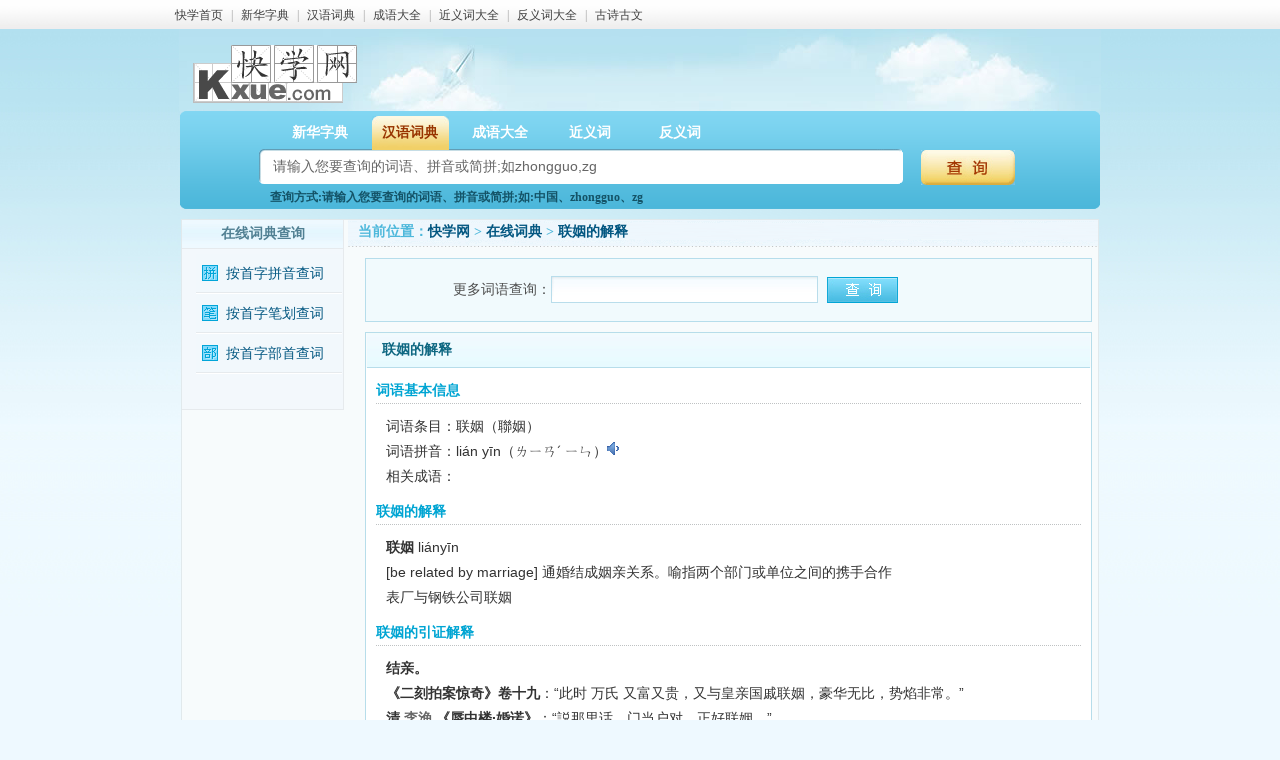

--- FILE ---
content_type: text/html; charset=gb2312
request_url: http://cidian.kxue.com/ci/lianyin9.html
body_size: 3432
content:
<!DOCTYPE html PUBLIC "-//W3C//DTD XHTML 1.0 Transitional//EN" "http://www.w3.org/TR/xhtml1/DTD/xhtml1-transitional.dtd">
<html xmlns="http://www.w3.org/1999/xhtml">
<head>
<meta http-equiv="Content-Type" content="text/html; charset=gbk" />
<title>联姻的解释_在线词典_快学网</title>
<meta name="keywords" content="联姻的解释,词语查询"/>
<meta http-equiv="description" content="词语查询联姻的解释、意思" />
<meta name="mobile-agent" content="format=[wml|xhtml|html5]; url=http://cidian.kxue.com/m/ci/lianyin9.html" />
<link rel="alternate" media="only screen and(max-width: 640px)" href="http://cidian.kxue.com/m/ci/lianyin9.html" />
<link rel="stylesheet" type="text/css" href="http://www.kxue.com/css/all.css">
<script type="text/javascript" src="http://www.kxue.com/js/zidian.js"></script>
</head>
<body>
<!--
<script async src="https://pagead2.googlesyndication.com/pagead/js/adsbygoogle.js?client=ca-pub-2803462541247190" crossorigin="anonymous"></script>
-->
<div align="center">
<div class="top"><div class="left">
<a href="https://www.kxue.com/" target="_self">快学首页</a> | 
<a href="https://zidian.kxue.com/" target="_self">新华字典</a> | 
<a href="https://cidian.kxue.com/" target="_self">汉语词典</a> | 
<a href="https://chengyu.kxue.com/" target="_self">成语大全</a> | 
<a href="https://jyc.kxue.com/" target="_self">近义词大全</a> | 
<a href="https://fyc.kxue.com/" target="_self">反义词大全</a>  | 
<a href="https://www.kxue.com/gushi/" target="_self">古诗古文</a> 
</div></div>
<!--top over-->
<div class="banner txtl">
	<span class="logo left"><a href="https://www.kxue.com/"><img src="http://www.kxue.com/images/logo.gif" alt="快学网" title="快学网-快乐学习好帮手!" /></a></span>
	<div class="top_ad_html"></div>
</div>
<!--search:start-->
<div class="check">
  <div class="checkl left"></div>
	<div class="checkc left">
		<div class="select">
		 <ul>
			 <li class="on" id="menunew_1" onclick="changeMenu(1)"><a>新华字典</a></li>
			 <li id="menunew_2" onclick="changeMenu(2)"><a>汉语词典</a></li>
			 <li id="menunew_3" onclick="changeMenu(3)"><a>成语大全</a></li>
			 <li id="menunew_4" onclick="changeMenu(4)"><a>近义词</a></li>
			 <li id="menunew_5" onclick="changeMenu(5)"><a>反义词</a></li>
		 </ul>	
		</div>
		<div class="check_count" id="searchform1">
			<form  name="form1" id="form1" method="GET" action="https://zidian.kxue.com/plus/search.php" onsubmit="return common_search();" target="_self">
			<input type="hidden" id="searchchannel" name="searchchannel" value="1" />
			<input type="hidden" name="type" value="view" />
			<div id="contxin_1"><div  class="checkbo"><input id="title" name="title" type="text" value="" onclick="if(this.value==curtips){this.value='';}" onblur="if(this.value=='') {this.value=curtips;}"   onfocus="if(this.value==curtips){this.value='';}" size="100" maxlength="40" class="sel" /></div></div>
			<div  class="imgboutton"><input type="image" src="http://www.kxue.com/images/bgbutton.jpg"/></div>  
			<div class="searchtype" id="searchtype_1"></div>
			
			</form>	  
		</div>
	</div>
	<div class="checkr right"></div>
	<div class="clear"></div>
</div>
<!--end:search-->
<!--
<div align="center" style="margin-top:5px;">
<script type="text/javascript" src="http://jsa1.kxue.com/podavmdcuj.js"></script>
</div>
-->
<script type="text/javascript">changeMenu(2);</script>
<div style="height:0px;width:0px;z-index:9;position:absolute;"><script type="text/javascript">swfobj('asound','/pinyin/sound.swf',0,0);</script></div>
<div class="listmain">
	<div class="listleft left">
		<div class="listtop"><strong>在线词典查询</strong></div>
		<div class="listlbottom">
		<ul>
			<li id="menu_pinyin"><a href="/pinyin.html">按首字拼音查词</a></li>
			<li id="menu_bihua"><a href="/bihua.html">按首字笔划查词</a></li>
			<li id="menu_bushou"><a href="/bushou.html">按首字部首查词</a></li>
		</ul>
		</div>
	</div>
	<div class="listright right">
		<div class="listritop"><h1>当前位置：<a href="http://www.kxue.com/">快学网</a> > <a href="/">在线词典</a> > <a href="lianyin9.html">联姻的解释</a></h1></div>
		<div id="urlshow"></div>
		<div id="aff">
		  <ul>
			<table width="74%" border="0" cellspacing="0" cellpadding="0">
			<form id="quicksearch" onsubmit="return quicksearch()">
			<tr>
			<td width="170" height="50" align="right" valign="middle" class="webadd">更多词语查询：</td>
			<td valign="middle"><input name="searchtitle" id="searchtitle" type="text"  class="clchinput" cookie="true"  value=""/></td>
			<td width="88" valign="middle"><input type="image" src="http://www.kxue.com/images/checkone.jpg" /></td>
			</tr>
			</form>
			</table>
		  </ul>
		</div>
		<!--基本解析:start-->
		<div class="all">
			<div class="all_title">联姻的解释</div>
			<div class="content">
				<div class="jsitem">
					<div class="title"><b>词语基本信息</b></div>
					<div class="content">
					<li>词语条目：联姻（聯姻）</li>
					<li>词语拼音：lián yīn（ㄌㄧㄢˊ ㄧㄣ）<a class="icon_sound" onclick="asplay('lian2 yin1')" title="点击播放"></a></li>
					<li>相关成语：</li>
					</div>
				</div>
				<div class="jsitem"><div class="title"><b>联姻的解释</b></div><div class="content"><p class="line"><strong class="ci">联姻</strong> <span class="pinyin">li&aacute;nyīn</span></p>
<p class="line"><span class="english">[be related by marriage]</span> 通婚结成姻亲关系。喻指两个部门或单位之间的携手合作</p>
<p class="line">表厂与钢铁公司联姻</p></div></div>
				<div class="jsitem"><div class="title"><b>联姻的引证解释</b></div><div class="content"><ul class="yz-all">
<li><strong>结亲。</strong><br />
<p><b>《二刻拍案惊奇》卷十九</b>：“此时 万氏 又富又贵，又与皇亲国戚联姻，豪华无比，势焰非常。”</p>
<p><b>清  <a href='http://www.kxue.com/gushi/shiren/liyu511614.html' target='_blank'><u>李渔</u></a> 《蜃中楼·婚诺》</b>：“説那里话，门当户对，正好联姻。”</p>
<p><b>老舍 《四世同堂》三十</b>：“他警告自己这回不要再嫉妒了，没看见官与官永远应当拜盟兄弟与联姻吗？”。”</p></li>
</ul></div></div>
				<div class="jsitem">
					<div class="title"><b>相关词语</b></div>
					<div class="content">
						<ul class="relatelist">

						</ul>
					</div>
				</div>
			</div>	  	
		</div>
		<!--基本解析:end-->
	</div>
	<div class="clear"></div>
</div>
<div id="index_ad" align="center"></div>
<!--最近查询:start-->
<div class="showweb" id="showweb_1">
	<a style="color:#AD3B00; cursor: default; text-decoration:none">&nbsp;最近查询：</a> 
</div>
<!--最近查询:end-->
<!--版权信息:start-->
<div class="copyright">
	<div class="copyrightl left"></div>
	<div class="copyrightc left">
		<div class="copyright_left"><img src="http://www.kxue.com/images/logo2.gif" /></div>
		<div class="copyright_right">
		<ul>
			<li>CopyRight 2009-2012, www.kxue.com, Inc. All Rights Reserved&nbsp;<a href="https://beian.miit.gov.cn/">粤ICP备10088546号</a>.</li>
			<li>免责声明：本网站部分内容来自书籍或网络,版权归原作者所有; 如有侵权,请告知我们将删除。</li>
			<li><img src="http://www.kxue.com/images/email.gif" border="1" /> <a target="_blank" href="http://www.beian.gov.cn/portal/registerSystemInfo?recordcode=44010602004945" ><img src="https://www.beian.gov.cn/img/ghs.png"/>粤公网安备 44010602004945</a></li>
		</ul>
		</div>
	</div>
	<div class="copyrightr right"></div>
</div>
<!--版权信息:end-->
</div>
<script charset="gbk" src="http://zidian.kxue.com/js/suggest.js"></script>


<div style="display:none">
<script>
var _hmt = _hmt || [];
(function() {
  var hm = document.createElement("script");
  hm.src = "//hm.baidu.com/hm.js?a852cf951acb5ab555bcf768173f1bfc";
  var s = document.getElementsByTagName("script")[0]; 
  s.parentNode.insertBefore(hm, s);
})();
</script>
</div>
</body>
</html>

--- FILE ---
content_type: text/css
request_url: http://www.kxue.com/css/all.css
body_size: 4333
content:
*{margin:0px;padding:0px;}
body{font-family:'宋体';text-align:center;margin:0 auto;padding:0;font-size:12px;background:url(../images/bg.jpg) #EEF9FF 0 0px repeat-x;}
img{border:none;}
ul,li,ol{list-style-type:none;}
table,td{font-size:12px;}
input,select,form,button{font-size:12px;vertical-align:middle;outline: none;}
.txtl{text-align:left;}
.txtr{text-align:right;}
.txtc{text-align:center
}
a{text-decoration:none;}
a:link,a:visited{color:#666666;}
a:hover{color:#FF6600;text-decoration:underline;}
a:active{color:#CC3300;} 
.left{float:left;}
.right{float:right;}
.clear{clear:both;}
/*TOP CSS*/
.topcheck a:link{color:#FFFFFF}
.topcheck a:visited{color:#FFFFFF}
.topcheck a:hover{color:#FFFFFF}
.classcheck td img{cursor:pointer}
.top{height:21px;color:#A0A0A0;padding-top:5px;line-height:20px;width:955px;padding-left:15px;overflow:hidden;}
.imgbutton img{margin-right:15px;}
.banner{background:url(../images/banner.jpg);width:921px;padding-left:1px;height:82px;margin-top:3px;}
.logo{width:178px;padding-top:15px;padding-left:8px;height:53px;cursor:pointer;}   
.top a{padding: 0 5px 0 5px;}
.top a:link{color:#404040;}
.top a:visited{color:#404040;}
.top a:hover{color:#FF0000;}
/*check css*/
.check{width:920px;}
.checkl{background:url(../images/checkleft.png);width:10px;height:98px;font-size:1px;}
.checkr{background:url(../images/checkright.png);width:67px;height:98px;}
.checkc {background:url(../images/checkcen.png) repeat-x;height:93px;width:803px;color:#FFFFFF;font-size:14px;font-weight:bold;color:#FFFFFF;padding-top:5px;padding-left:40px;}
.checkc  li{float:left;text-align:center;line-height:33px;cursor:pointer;}
.searchtype {color:#145367; font-size:12px;padding-top:4px;padding-left:40px;text-align:left;}
.searchtype label{margin-right:5px; color:#fff; font-size:12px;}
.clchinput{line-height:22px;padding-left:5px;}
.select{height:34px;overflow:hidden;padding-left:45px;}
.select li{width:90px;height:34px;font-weight:700;position:relative;color:#fff;}
.select li a {font-weight:700;color:#fff;display:block;text-decoration:none;}
.select li.on a {color:#983400;}
.select li.on{background:url(../images/down.jpg) center no-repeat;z-index:1000;color:#983400;}  
.down a:link{color:#993400;}
.down a:visited{color:#993400;}
.down a:hover{color:#993400;}
.checkbo input{float:left;margin-left:15px;border:0px;}
.checkbo img{float:left;margin-left:15px;}
.sel{border:0px;height:30px;line-height:28px;width:620px;margin-top:3px;font-size:14px;color:#666;font-family:Arial, Helvetica, sans-serif;} 
/*js*/
#contxin_1,#contxin_2,#contxin_3,#contxin_4,#contxin_5,#contxin_6,#contxin_7,#contxin_8{float:left;position:relative;top:-1px;margin-left:28px!important;margin-left:14px;}
/*.currentmenu,.menu_index{float:left;text-align:center;line-height:28px;}*/
.showweb{background:#F2FAFD;padding-top:4px;border:#bee3f0 solid 1px;width:916px;margin-top:8px;line-height:19px;overflow:hidden;font-family:Arial, Helvetica, sans-serif;text-align:left}
.showweb a{padding-left:6px;}
.showweb a:link{color:#4f4f4f;}
.showweb a:visited{color:#4f4f4f;}
/*classcheck*/
.classcheck{width:918px;margin-top:8px;}
.clcheck{width:454px;}
.topcheck{background:url(../images/topgo.gif);width:454px;height:33px;font-size:14px;color:#FFFFFF;line-height:32px;}
.inputcheck{border:1px solid #E0EAEC;width:452px;border-top:none;background:#F7FBFC;height:53px;font-weight:bold;}
.webadd{color:#4E4E4E;font-size:14px;font-weight:100;}
.clchinput{border:1px solid #B9DDEB;background:url(../images/checkbgone.jpg);width:260px;height:25px;font-size:14px;font-family:Arial, Helvetica, sans-serif;color:#666666;}
/*copyright*/
.copyright{width: 920px;margin-top: 14px;}
.copyrightl{background: url(../images/copyl.jpg) no-repeat;width: 7px;height: 91px;font-size: 1px;}
.copyrightr{background: url(../images/copyr.jpg) no-repeat;width: 7px;height: 91px;font-size: 1px;}
.copyrightc{background: url(../images/copyc.jpg);width: 906px;height: 91px;overflow: hidden;}
.copyright_left {float:left;width:200px;text-align:center;padding-top:26px;}		 		   
.copyright_right {float:left;font-family:Arial, Helvetica, sans-serif;color:#5A5E5D;text-align:left;margin-left:10px;width:600px;line-height:21px;padding-top:15px;}
.checkbo{background:url(../images/checkbo.gif) no-repeat;width:645px;height:35px;overflow:hidden;clear:both;}
.topimgbutton{width:95px;float:left;}
/*---help-----*/
.bz_bal {font-family: "宋体";font-size: 14px;color: #333333;margin-bottom: 14px;font-weight: bold;}
.fuzhi ul li {font-size: 12px;font-family: "宋体";color: #444;line-height: 23px;margin-top: 5px;}
.fuzhi ul li img {margin-top: 10px;margin-bottom: 10px;}
.an_re {color: #CF0709;}
.jing_key img {margin-left: 115px;}
.showweb_link{background:#F2FAFD;padding-top:4px;padding-bottom:5px;border:#bee3f0 solid 1px;width:916px;margin-top:8px;line-height:21px;overflow:hidden;font-family:Arial, Helvetica, sans-serif;text-align:left
}
.showweb_link a{padding-left:6px;}
.showweb_link a:link{color:#4f4f4f;}
.showweb_link a:visited{color:#4f4f4f;}
/* CSS Document */
.all{border:1px solid #B7DDEA;width:725px;margin-top:10px;margin-left:10px!important;color:#333;margin-left:5px;overflow: hidden;}
.all_midu{border:1px solid #B7DDEA;border-bottom:none;width:725px;margin-top:10px;margin-left:10px!important;color:#333;margin-left:5px;} 
.all_title{background:url(../images/all_titlebg.jpg) repeat-x;border-bottom:1px solid #B7DDEA;height:34px;width:708px;font-size:14px;line-height:34px;text-align:left;padding-left:15px;overflow: hidden;font-weight:bold;color:#0F6882;}
.all_title h1{font-size:16px;}
.allred{color:#D52B08;font-weight:bold}
.all_pic{width:180px;height:130px;color:#333;padding:0px;padding-top:10px;margin-left:auto;margin-right:auto;text-align:center;}
.all_pic span {margin:0 auto;width:100px;height:100px;font-size:90px;font-family:'楷体', '隶书', '宋体';text-align:center;background-image: url('../images/bg_100.gif');overflow:hidden;vertical-align:middle;line-height:100px;display:block;}
.allright{width:545px;}
.allright td{padding-left:5px;padding-right:5px;}
.leti{background:#EDFBFE;color:#05698B;border:1px solid #B7DDEA;border-top:none;}
.leti2{background:#EDFBFE;color:#05698B;border:1px solid #B7DDEA;border-top:none;border-bottom:none;}
.leti-right{background:#FFF;color:#333;border-bottom:1px solid #B7DDEA;border-top:none;font-size:14px;text-align:left;line-height:180%;}
.leti2-right{background:#FFF;color:#05698B;border-top:none;border-bottom:none;font-size:18px;}
.all_bg{background:url(../images/greenl.jpg) no-repeat;width:92px;height:24px;}
.all_bg td{padding:0px;margin:0px;}
.bdr{border:1px solid #DFE6DF;background:#EEF0ED;width:82px;height:3px;overflow:hidden;font-size:0px;}
.allbdr{color:#0F9802;}
.listmain{border:1px #E1E9EC solid;background:#F7FBFC;width:916px;margin-top:10px;padding-bottom:8px;}
.listtop{background: url(../images/subnavleft.jpg) repeat-x;width:161px;font-size:14px;border-bottom:1px solid #E6EAED;color:#518093;height:28px;line-height:28px;} 
.listleft {border:1px solid #E6EAED;border-top:none;border-left:none;}    
.listlbottom{background:#F3F8FC;}
.listlbottom ul{padding-top:5px;padding-left:12px;padding-bottom:35px;margin:0px;padding-right:0px;}	  
.listlbottom li{background:url(../images/repx.png) repeat-x;width:146px;height:40px;color:#356373;text-align:left;padding-left:0px;font-size:14px;cursor:pointer;line-height:40px;position: relative;overflow:hidden;}
.listlbottom li.on{background-image:none;background-color:#ffffff;font-weight:bold;border-bottom: 1px solid #E6EAED;border-left: 1px solid #E6EAED;color: #333;border-top: 1px solid #E6EAED;left:2px;}
.listlbottom li a {padding-left:30px;background:url(../images/sprite.png) 5px 8px no-repeat;display:block;color:#035781;}
/*.listlbottom li a:link{color:#035781;}
.listlbottom li a:visited{color:#035781;}
.listlbottom li a:hover{color:#ff0000;}
.listlbottom li a:active{color:#ff0000;}*/
.menu li a{color:#035781;font-weight:bold;};
.help li {height:30px; line-height:30px;background-position:0px -10px;}
.help li a{padding-left:16px;background:url(../images/sprite.png) 0px 2px no-repeat;display:block;}

#subnavli a:link{color:#222}
#subnavli a:hover{color:#222}
#subnavli a:visited{color:#222}
#menu_index a{background-position:5px -37px;}
#menu_ciyu a{background-position:5px -67px;}
#menu_jieshi a{background-position:5px -97px;}
#menu_shurufa a{background-position:5px -127px;}
#menu_swjz a{background-position:5px -157px;}
#menu_kangxi a{background-position:5px -187px;}
#menu_ziyuan a{background-position:5px -217px;}
#menu_shuxie a{background-position:5px -247px;}
#menu_pinyin a{background-position:5px -277px;}
#menu_bushou a{background-position:5px -307px;}
#menu_bihua a{background-position:5px -337px;}
#menu_jielong a{background-position:5px -367px;}
#menu_gushi a{background-position:5px -397px;}
#menu_miyu a{background-position:5px -427px;}
#menu_xiehouyu a{background-position:5px -457px;}
#menu_jinyici a{background-position:5px -487px;}
#menu_fanyici a{background-position:5px -517px;}
.listritop{background: url(../images/subnavt.gif) repeat-x ;height:30px;width:740px;line-height:30px;text-align:left;padding-left:10px;color:#4EB8DB;font-size:14px;position:relative;top:-3px;font-weight:bold;}
.listritop h1{font-size:14px;font-weight:bold;color:#4EB8DB;line-height:30px;}						
.listritop h1 a{color:#035781;}
#aff{clear:both;margin-left:11px!important;margin-left:6px;background:#f1fafd;border:1px solid #b6ddeb;width:710px;margin-top:8px;padding:6px 0 6px 15px;line-height:22px;color:#666666;text-align:center;} 	
/*copy address over*/
.content{font-family:'宋体', Arial, Helvetica, sans-serif;text-align:left;padding:10px;font-size:14px;line-height:180%;background: #fff;}
.content .relatelist li{width:32%;float:left;margin-left:3px;overflow:hidden;text-indent:12px;background:url(../images/sprite.png) 0px -3px no-repeat;}
.content pre{border:1px solid #E6EAED;background:#F7FBFC;width:95%;clear:both;padding:5px;font-size:13px;text-indent:2em; margin:5px auto; color:#0F6882; word-wrap: break-word; word-break: normal; }
/*.content .relatelist li a{display:block;}*/	  
.zilist .lititle{background: #EDFBFE;color:#05698B;border: 1px solid #B7DDEA;width:33%;margin:0px;height:24px;float:left;}
.zilist .lititle .bh{width:15%;height:24px;display:block;float:left;text-align:center;border-right:1px solid #B7DDEA;}
.zilist .lititle .hz{width:15%;height:24px;display:block;float:left;text-align:center;border-right:1px solid #B7DDEA;}
.zilist .lititle .py{width:65%;height:24px;display:block;float:left;}
.zilist .licontent{background: #fff;color:#05698B;border: 1px solid #B7DDEA;border-top: none;width:33%;margin:0px;height:30px;float:left;}
.zilist .licontent .bh{width:15%;height:30px;display:block;float:left;background: #EDFBFE;text-align:center;border-right:1px solid #B7DDEA;line-height:30px;}
.zilist .licontent .hz{width:15%;height:30px;display:block;float:left;text-align:center;border-right:1px solid #B7DDEA;background: #fff;line-height:30px;font-size:14px;}
.zilist .licontent .hz a{font-size:20px;font-weight:normal;color:#333;}
.zilist .licontent .hz a img{margin-top:4px;}
.zilist .licontent .py{width:65%;height:30px;display:block;float:left;background: #fff;padding-left:5px;line-height:30px;overflow:hidden;font-size:14px;}

.cylist .licontent{background: #fff;color:#05698B;border-bottom: 1px solid #B7DDEA;border-top: none;width:100%;margin:0px;height:30px;float:left;}
.cylist .licontent .hz{height:30px;display:block;float:left;text-align:left;background: #fff;line-height:30px;font-size:14px;margin:auto 15px;}
.cylist .licontent .js{height:30px;display:block;float:left;text-align:left;background: #fff;line-height:30px;font-size:12px;color:#666;}
.cylist .licontent .hz a{font-size:16px;font-weight:normal;color:#035781;}
.cylist .licontent .hz a img{margin-top:4px;}


.jyclist {padding-left:0px;}
.jyclist .licontent{background: #fff;color:#05698B;border-bottom: 1px solid #B7DDEA;border-top: none;width:48%;margin:0px;height:30px;float:left;margin-left:12px;border-left:1px solid #ccc;overflow:hidden;}
.jyclist .licontent .hz{height:30px;text-align:left;background: #fff;line-height:30px;font-size:14px;margin:auto 10px;float:left;width:85%;}
.jyclist .licontent .js{height:30px;text-align:left;background: #fff;line-height:30px;font-size:12px;color:#666;margin-left:10px;}
.jyclist .licontent .hz a{font-size:16px;font-weight:normal;color:#035781;}
.jyclist .licontent .right a{font-size:12px;font-weight:normal;color:#035781;line-height:30px;}

.zilist2 .lititle{background: #EDFBFE;color:#05698B;border: 1px solid #B7DDEA;width:24%;margin:0px;height:24px;float:left;}
.zilist2 .lititle .bh{width:20%;height:24px;display:block;float:left;text-align:center;border-right:1px solid #B7DDEA;}
.zilist2 .lititle .hz{width:20%;height:24px;display:block;float:left;text-align:center;border-right:1px solid #B7DDEA;}
.zilist2 .lititle .py{width:50%;height:24px;display:block;float:left;}
.zilist2 .licontent{background: #fff;color:#05698B;border: 1px solid #B7DDEA;border-top: none;width:24%;margin:0px;height:30px;float:left;}
.zilist2 .licontent .bh{width:20%;height:30px;display:block;float:left;background: #fff;text-align:center;border-right:1px solid #B7DDEA;}
.zilist2 .licontent .hz{width:20%;height:30px;display:block;float:left;text-align:center;border-right:1px solid #B7DDEA;background: #EDFBFE;}
.zilist2 .licontent .hz a{font-size:20px;font-weight:normal;}
.zilist2 .licontent .py{width:50%;height:30px;display:block;float:left;background: #fff;padding-left:5px;overflow:hidden;}	  
.ciyulist .lititle{background: #EDFBFE;color:#05698B;border: 1px solid #B7DDEA;width:24%;margin:0px;height:24px;float:left;}
.ciyulist .lititle .py{width:30%;height:24px;display:block;float:left;text-align:center;border-right:1px solid #B7DDEA;}
.ciyulist .lititle .cy{width:50%;height:24px;display:block;float:left;overflow:hidden;}
.ciyulist .licontent{background: #fff;color:#05698B;border: 1px solid #B7DDEA;border-top: none;width:24%;margin:0px;height:30px;float:left;}
.ciyulist .licontent .py{width:30%;height:30px;display:block;float:left;text-align:center;border-right:1px solid #B7DDEA;background: #EDFBFE;}
.ciyulist .licontent .cy a{font-size:20px;font-weight:normal;}
.ciyulist .licontent .cy{width:60%;height:30px;display:block;float:left;background: #fff;padding-left:5px;overflow:hidden;line-height:30px;}	
.icon_sound {background-image:url(../images/sound.png);background-repeat:no-repeat;width:15px;height:14px;display:inline-block;cursor:pointer;}
.icon_sound:hover{background-position:-24px 0px}
/*page*/
.pagelist{padding:12px 0px 12px 16px;width:100%;clear:both;overflow:hidden;}
.pagelist li{float:left;font-family:Tahoma;line-height:17px;margin-right:6px;border:1px solid #E9E9E9;}
.pagelist li a{float:left;padding:2px 4px 2px;color:#555;display:block;}
.pagelist li a:hover{color:#690;text-decoration:none;padding:2px 4px 2px;}
.pagelist li.thisclass,
.pagelist li.thisclass a,.pagebox ul li.thisclass a:hover{background-color:#F8F8F8;/*padding:2px 4px 2px;*/
font-weight:bold;}
.pagelist .pageinfo{line-height:21px;padding:12px 10px 12px 16px;color:#999;}
.pagelist .pageinfo strong{color:#555;font-weight:normal;margin:0px 2px;}
.jsitem {}
.jsitem .title {border-bottom:1px dotted #BFC2C3;font-size:14px;font-weight:bold;color:#00A5D3;}
.ziyuan li{width:100px;float:left;overflow:hidden;border:1px solid #ccc;margin:5px;text-align:center;}
.ziyuan li img{width:100px;text-align:center;}
.ziyuan li b{width:100px;text-align:center;font-weight:normal;}

.switch {overflow:visible;}
.switch ul li{width:100px; height:28px; border: 1px solid #B7DDEA;border-bottom: none;margin-top: 6px; text-align:center; float:left;position: relative;margin-left:2px; line-height:28px;font-weight: normal;cursor:pointer;}
.switch ul li.on{margin-top: 5px;background:url(../images/ale_bq.jpg) repeat-x;top:1px;font-weight: bold;}
.switch ul li a{color:#0F6882;}
.span300 {margin:0 auto;width:300px;height:300px;font-size:300px;font-family:'楷体', '隶书', '宋体';text-align:center;background-image: url('../images/bg_300.gif');overflow:hidden;vertical-align:middle;line-height:300px;display:block;}
/*letter*/
.letter {width:725px;margin-top:10px;margin-left:10px!important;color:#333;margin-left:5px;}

.letter .index {width:100%;clear:both;}
.letter .index li{float:left;margin-left:4px;width:20px; height:20px;border:1px solid #02A5D8;border-bottom:none; background:#f1fafd;}
.letter .index a{ display:block;font-size:16px;line-height:20px; color:#02A5D8;font-family:Arial, Helvetica, sans-serif;font-weight:bold;}
.letter .letters {clear:both;text-align:left;border:1px solid #80D9FB; background:#F1FAFD;}
.letter .letters a{font-size:16px;line-height:20px; width:50px; display:inline-block;margin:2px;text-align:center; color:#035781;font-family:Arial, Helvetica, sans-serif;}


--- FILE ---
content_type: application/javascript; charset=gb2312
request_url: http://zidian.kxue.com/js/suggest.js
body_size: 8047
content:
document.write('<style></style>');
(function() {
    var A = window.baidu || {
        version: "1-1-0"
    };
    A.object = A.object || {};
    A.object.extend = function(B, D) {
        for (var C in D) {
            if (D.hasOwnProperty(C)) {
                B[C] = D[C]
            }
        }
    };
    A.extend = A.object.extend;
    A.dom = A.dom || {};
    A.dom.g = function(B) {
        if ("string" == typeof B || B instanceof String) {
            return document.getElementById(B)
        } else {
            if (B && (B.nodeName && (B.nodeType == 1 || B.nodeType == 9))) {
                return B
            }
        }
        return null
    };
    A.g = A.G = A.dom.g;
    A.dom.getDocument = function(B) {
        B = A.dom.g(B);
        return B.nodeType == 9 ? B: B.ownerDocument || B.document
    };
    A.dom._styleFixer = A.dom._styleFixer || {};
    A.dom._styleFilter = A.dom._styleFilter || [];
    A.dom._styleFilter.filter = function(C, G, E) {
        for (var B = 0,
        D = A.dom._styleFilter,
        F; F = D[B]; B++) {
            if (F = F[E]) {
                G = F(C, G)
            }
        }
        return G
    };
    A.string = A.string || {};
    A.string.toCamelCase = function(B) {
        return String(B).replace(/[-_]\D/g,
        function(C) {
            return C.charAt(1).toUpperCase()
        })
    };
    A.dom.getStyle = function(F, G) {
        var D = A.dom;
        F = D.g(F);
        G = A.string.toCamelCase(G);
        var B = F.style[G];
        if (B) {
            return B
        }
        var C = D._styleFixer[G],
        E = F.currentStyle || (A.browser.ie ? F.style: getComputedStyle(F, null));
        B = "object" == typeof C && C.get ? C.get(F, E) : E[C || G];
        if (C = D._styleFilter) {
            B = C.filter(G, B, "get")
        }
        return B
    };
    A.getStyle = A.dom.getStyle;
    A.browser = A.browser || {};
    if (/msie (\d+\.\d)/i.test(navigator.userAgent)) {
        A.ie = A.browser.ie = parseFloat(RegExp.$1)
    }
    if (/opera\/(\d+\.\d)/i.test(navigator.userAgent)) {
        A.browser.opera = parseFloat(RegExp.$1)
    }
    A.browser.isWebkit = /webkit/i.test(navigator.userAgent);
    A.browser.isGecko = /gecko/i.test(navigator.userAgent) && !/like gecko/i.test(navigator.userAgent);
    A.browser.isStrict = document.compatMode == "CSS1Compat";
    A.dom.getPosition = function(D) {
        var B = A.dom.getDocument(D),
        E = A.browser;
        D = A.dom.g(D);
        var I = E.isGecko > 0 && (B.getBoxObjectFor && (A.dom.getStyle(D, "position") == "absolute" && (D.style.top === "" || D.style.left === ""))),
        J = {
            left: 0,
            top: 0
        },
        H = E.ie && !E.isStrict ? B.body: B.documentElement;
        if (D == H) {
            return J
        }
        var C = null,
        F;
        if (D.getBoundingClientRect) {
            F = D.getBoundingClientRect();
            J.left = Math.floor(F.left) + Math.max(B.documentElement.scrollLeft, B.body.scrollLeft);
            J.top = Math.floor(F.top) + Math.max(B.documentElement.scrollTop, B.body.scrollTop);
            J.left -= B.documentElement.clientLeft;
            J.top -= B.documentElement.clientTop;
            if (E.ie && !E.isStrict) {
                J.left -= 2;
                J.top -= 2
            }
        } else {
            if (B.getBoxObjectFor && !I) {
                F = B.getBoxObjectFor(D);
                var G = B.getBoxObjectFor(H);
                J.left = F.screenX - G.screenX;
                J.top = F.screenY - G.screenY
            } else {
                C = D;
                do {
                    J.left += C.offsetLeft;
                    J.top += C.offsetTop;
                    if (E.isWebkit > 0 && A.dom.getStyle(C, "position") == "fixed") {
                        J.left += B.body.scrollLeft;
                        J.top += B.body.scrollTop;
                        break
                    }
                    C = C.offsetParent
                } while ( C && C != D );
                if (E.opera > 0 || E.isWebkit > 0 && A.dom.getStyle(D, "position") == "absolute") {
                    J.top -= B.body.offsetTop
                }
                C = D.offsetParent;
                while (C && C != B.body) {
                    J.left -= C.scrollLeft;
                    if (!b.opera || C.tagName != "TR") {
                        J.top -= C.scrollTop
                    }
                    C = C.offsetParent
                }
            }
        }
        return J
    };
    A.event = A.event || {};
    A.event._unload = function() {
        var C = A.event._listeners,
        B = C.length,
        D = !(!window.removeEventListener),
        E,
        F;
        while (B--) {
            E = C[B];
            F = E[0];
            if (F.removeEventListener) {
                F.removeEventListener(E[1], E[3], false)
            } else {
                if (F.detachEvent) {
                    F.detachEvent("on" + E[1], E[3])
                }
            }
        }
        if (D) {
            window.removeEventListener("unload", A.event._unload, false)
        } else {
            window.detachEvent("onunload", A.event._unload)
        }
    };
    if (window.attachEvent) {
        window.attachEvent("onunload", A.event._unload)
    } else {
        window.addEventListener("unload", A.event._unload, false)
    }
    A.event._listeners = A.event._listeners || [];
    A.event.on = function(F, B, E) {
        B = B.replace(/^on/i, "");
        if ("string" == typeof F) {
            F = A.dom.g(F)
        }
        var C = function(G) {
            E.call(F, G)
        },
        D = A.event._listeners;
        D[D.length] = [F, B, E, C];
        if (F.attachEvent) {
            F.attachEvent("on" + B, C)
        } else {
            if (F.addEventListener) {
                F.addEventListener(B, C, false)
            }
        }
        return F
    };
    A.on = A.event.on;
    A.event.preventDefault = function(B) {
        if (B.preventDefault) {
            B.preventDefault()
        } else {
            B.returnValue = false
        }
    };
    A.ui = A.ui || {};
    A.suggestion = A.ui.suggestion = A.ui.suggestion || {}; (function() {
        var B = {},
        C = function(E) {
            var D = {};
            E.listen = function(F, H) {
                D[F] = D[F] || [];
                var G = 0;
                while (G < D[F].length && D[F][G] != H) {
                    G++
                }
                if (G == D[F].length) {
                    D[F].push(H)
                }
                return E
            };
            E.call = function(G) {
                if (D[G]) {
                    for (var F = 0; F < D[G].length; F++) {
                        D[G][F].apply(this, Array.prototype.slice.call(arguments, 1))
                    }
                }
                return E
            }
        };
        B.extend = function(D) {
            new C(D);
            return D
        };
        B.extend(B);
        A.suggestion._Central = B
    })();
    A.ui.suggestion._Div = function(V, o, Z, a, X) {
        var d = this,
        h, T, Y, l, f = X.class_prefix,
        U, S = document.createElement("DIV");
        S.id = f + (new Date()).getTime();
        S.className = f + "wpr";
        S.style.display = "none";
        var c = document.createElement("IFRAME");
        c.className = f + "sd";
        c.style.display = "none";
        c.style.position = "absolute";
        c.style.borderWidth = "0px";
        if (X.apd_body) {
            document.body.appendChild(S)
        } else {
            o.parentNode.appendChild(S)
        }
        S.parentNode.insertBefore(c, S);
        V.listen("start",
        function() {
            A.on(document, "mousedown",
            function(B) {
                B = B || window.event;
                var C = B.target || B.srcElement;
                if (C == o) {
                    return
                }
                while (C = C.parentNode) {
                    if (C == S) {
                        return
                    }
                }
                W()
            });
            A.on(window, "blur", W)
        });
        V.listen("key_enter",
        function() {
            var B = i(),
            C = B[0] == -1 ? l: B[1];
            X.onconfirm(Z.getValue(), B[0], C, B[2], true);
            W()
        });
        function m(F, D) {
            if (S.style.display == "none") {
                V.call("need_data", Z.getValue());
                return
            }
            var B = i()[0];
            j();
            if (F) {
                if (B == 0) {
                    g(D);
                    B--;
                    return
                }
                if (B == -1) {
                    B = T.length
                }
                B--
            } else {
                if (B == T.length - 1) {
                    g(D);
                    B = -1;
                    return
                }
                B++
            }
            n(B);
            k();
            var E = Z.getValue();
            g(B);
            var C = i();
            X.onpick(E, C[0], C[1], C[2])
        }
        V.listen("key_up",
        function(B) {
            m(1, B)
        });
        V.listen("key_down",
        function(B) {
            m(0, B)
        });
        V.listen("key_tab", W);
        V.listen("key_esc", W);
        V.listen("all_clear", W);
        V.listen("data_ready",
        function(E, C) {
            l = C;
            T = [];
            Y = [];
            for (var B = 0,
            D = C.length; B < D; B++) {
                if (typeof C[B].input != "undefined") {
                    T[B] = C[B].input;
                    Y[B] = C[B].selection
                } else {
                    Y[B] = T[B] = C[B]
                }
            }
            if (T.length != 0) {
                U = a(S, Y, d);
                for (var B = 0,
                D = U.length; B < D; B++) {
                    A.on(U[B], "mouseover",
                    function() {
                        j();
                        this.className = f + "mo";
                        k()
                    });
                    A.on(U[B], "mouseout", j);
                    A.on(U[B], "mousedown",
                    function(F) {
                        V.call("mousedown_item");
                        if (!A.ie) {
                            F.stopPropagation();
                            F.preventDefault();
                            return false
                        }
                    });
                    A.on(U[B], "click", e(B))
                }
            } else {
                W()
            }
        });
        function j() {
            for (var B = 0; B < U.length; B++) {
                U[B].className = f + "ml"
            }
        }
        function i() {
            if (U && S.style.display != "none") {
                for (var B = 0; B < U.length; B++) {
                    if (U[B].className == f + "mo") {
                        return [B, T[B], Y[B]]
                    }
                }
            }
            return [ - 1, ""]
        }
        function k() {
            var B = i();
            X.onhighlight(Z.getValue(), B[0], B[1], B[2])
        }
        function n(B) {
            j();
            U[B].className = f + "mo"
        }
        function g(C) {
            var B = T && (typeof C == "number" && typeof T[C] != "undefined") ? T[C] : C;
            V.call("pick_word", B)
        }
        function W() {
            if (S.style.display == "none") {
                return null
            }
            c.style.display = S.style.display = "none";
            X.onhide()
        }
        function e(B) {
            var C = B;
            return function() {
                V.call("confirm_item", Z.getValue(), T[C], C, Y[C]);
                var D = Z.getValue();
                g(T[C]);
                X.onpick(D, C, T[C], Y[C]);
                X.onconfirm(Z.getValue(), C, T[C], Y[C]);
                W()
            }
        }
        return {
            element: S,
            shade: c,
            pick: g,
            highlight: n,
            hide: W,
            dispose: function() {
                S.parentNode.removeChild(S)
            }
        }
    };
    A.ui.suggestion._Data = function(D, B) {
        var C = this,
        E = {};
        D.listen("response_data",
        function(G, F) {
            E[G] = F;
            D.call("data_ready", G, F)
        });
        D.listen("need_data",
        function(F) {
            if (typeof E[F] == "undefined") {
                B(F)
            } else {
                D.call("data_ready", F, E[F])
            }
        });
        return {}
    };
    A.ui.suggestion._InputWatcher = function(H, G, E) {
        var F = this,
        K, D = 0,
        L = "",
        C = "",
        J = "",
        M, I = false,
        N = false,
        B = false;
        G.setAttribute("autocomplete", "off");
        A.on(G, "keydown",
        function(O) {
            if (!B) {
                H.call("start");
                B = true
            }
            O = O || window.event;
            var P;
            switch (O.keyCode) {
            case 9:
                P = "tab";
                break;
            case 27:
                P = "esc";
                break;
            case 13:
                P = "enter";
                break;
            case 38:
                P = "up";
                A.event.preventDefault(O);
                break;
            case 40:
                P = "down"
            }
            if (P) {
                H.call("key_" + P, C)
            }
        });
        A.on(G, "mousedown",
        function() {
            if (!B) {
                H.call("start");
                B = true
            }
        });
        A.on(G, "beforedeactivate",
        function() {
            if (I) {
                window.event.cancelBubble = true;
                window.event.returnValue = false
            }
        });
        H.listen("start",
        function() {
            J = G.value;
            D = setInterval(function() {
                if (N) {
                    return
                }
                if (A.G(G) == null) {
                    suggestion.dispose()
                }
                var O = G.value;
                if (O == L && (O != "" && (O != J && O != M))) {
                    if (K == 0) {
                        K = setTimeout(function() {
                            H.call("need_data", O)
                        },
                        100)
                    }
                } else {
                    clearTimeout(K);
                    K = 0;
                    if (O == "" && L != "") {
                        M = "";
                        H.call("all_clear")
                    }
                    L = O;
                    if (O != M) {
                        C = O
                    }
                    if (J != G.value) {
                        J = ""
                    }
                }
            },
            10)
        });
        H.listen("pick_word",
        function(O) {
            if (I) {
                G.blur()
            }
            G.value = M = O;
            if (I) {
                G.focus()
            }
        });
        H.listen("mousedown_item",
        function(O) {
            I = true;
            N = true;
            setTimeout(function() {
                N = false;
                I = false
            },
            500)
        });
        H.listen("confirm_item",
        function(R, P, Q, O) {
            N = false;
            C = L = Q
        });
        return {
            getValue: function() {
                return G.value
            },
            dispose: function() {
                clearInterval(D)
            }
        }
    };
    A.ui.suggestion._Suggestion = function(F, B) {
        var E = this,
        C = A.ui.suggestion._MessageDispatcher;
        E.options = {
            onpick: function() {},
            onconfirm: function() {},
            onhighlight: function() {},
            onhide: function() {},
            view: null,
            getData: false,
            prepend_html: "",
            append_html: "",
            class_prefix: "tangram_sug_",
            apd_body: false
        };
        A.extend(E.options, B);
        if (! (F = A.G(F))) {
            return null
        }
        E.inputElement = F;
        if (F.id) {
            E.options._inputId = F.id
        } else {
            F.id = E.options._inputId = E.options.class_prefix + "ipt" + (new Date()).getTime()
        }
        E._adjustPos = function(S) {
            var J = G.element,
            M = G.shade,
            P = document,
            N = P.compatMode == "BackCompat" ? P.body: P.documentElement,
            O = N.clientHeight,
            K = N.clientWidth;
            if (J.style.display == "none" && S) {
                return
            }
            var Q = A.dom.getPosition(F),
            L = [Q.top + F.offsetHeight - 1, Q.left, F.offsetWidth];
            L = typeof E.options.view == "function" ? E.options.view(L) : L;
            J.style.display = M.style.display = "block";
            M.style.top = L[0] + "px";
            M.style.left = L[1] + "px";
            M.style.width = L[2] + "px";
            var V = parseFloat(A.getStyle(J, "marginTop")) || 0,
            R = parseFloat(A.getStyle(J, "marginLeft")) || 0;
            J.style.top = L[0] - V + "px";
            J.style.left = L[1] - R + "px";
            if (A.ie && document.compatMode == "BackCompat") {
                J.style.width = L[2] + "px"
            } else {
                var U = parseFloat(A.getStyle(J, "borderLeftWidth")) || 0,
                W = parseFloat(A.getStyle(J, "borderRightWidth")) || 0,
                T = parseFloat(A.getStyle(J, "marginRight")) || 0;
                J.style.width = L[2] - U - W - R - T + "px"
            }
            M.style.height = J.offsetHeight + "px";
            if (O != N.clientHeight || K != N.clientWidth) {
                E._adjustPos()
            }
        };
        E._draw = function(M, T) {
            var Q = [],
            L = document.createElement("TABLE");
            L.cellPadding = 2;
            L.cellSpacing = 0;
            var R = document.createElement("TBODY");
            L.appendChild(R);
            for (var O = 0,
            J = T.length; O < J; O++) {
                var S = R.insertRow( - 1);
                Q.push(S);
                var K = S.insertCell( - 1);
                K.innerHTML = T[O]
            }
            var P = document.createElement("DIV");
            P.className = E.options.class_prefix + "pre";
            P.innerHTML = E.options.prepend_html;
            var N = document.createElement("DIV");
            N.className = E.options.class_prefix + "app";
            N.innerHTML = E.options.append_html;
            M.innerHTML = "";
            M.appendChild(P);
            M.appendChild(L);
            M.appendChild(N);
            E._adjustPos();
            return Q
        };
        var H = A.suggestion._Central.extend(E),
        D = new A.ui.suggestion._Data(H, E.options.getData),
        I = new A.ui.suggestion._InputWatcher(H, F, G),
        G = new A.ui.suggestion._Div(H, F, I, E._draw, E.options);
        H.listen("start",
        function() {
            setInterval(function() {
                var J = G.element;
                if (J.offsetWidth != 0 && F.offsetWidth != J.offsetWidth) {
                    E._adjustPos()
                }
            },
            100);
            A.on(window, "resize",
            function() {
                E._adjustPos(true)
            })
        });
        return {
            pick: G.pick,
            hide: G.hide,
            highlight: G.highlight,
            getElement: function() {
                return G.element
            },
            getData: E.options.getData,
            giveData: function(K, J) {
                H.call("response_data", K, J)
            },
            dispose: function() {
                G.dispose();
                I.dispose()
            }
        }
    };
    A.ui.suggestion.create = function(B, C) {
        return new A.ui.suggestion._Suggestion(B, C)
    };
    window.baidu = A
})();
var BaiduSuggestion = (function() {
    var D = {};
    var E = {};
    function O(P) {
        return document.createElement(P)
    }
    var J = {
        createSugOptions: function(S, R, Q, P) {
            return {
                class_prefix: "bdSug_",
                onconfirm: function(Y, W, U, V, X) {
                    if (Q && W > -1) {
                        try {
                            Q.apply(window, [U])
                        } catch(T) {}
                    }
                    if (P && !X) {
                        P.submit()
                    }
                },
                view: function(T) {
                    if (R && R.width) {
                        T[2] = parseInt(R.width)
                    }
                    if (R && R.XOffset && R.YOffset) {
                        return [T[0] - R.YOffset, T[1] - R.XOffset, T[2]]
                    }
                    return [T[0], T[1], T[2]]
                },
                getData: function(U) {
                    var V = (new Date()).getTime();
                    var W = baidu.G("bdSug_script");
                    if (W) {
                        document.body.removeChild(W)
                    }
                    var T = O("script");
                    T.setAttribute("charset", "gbk");
                    T.src = "http://zidian.kxue.com/plus/search.php?type=suggest&title=" + encodeURIComponent(U) + "&p=3&cb=BaiduSuggestion.callbacks.give" + S + "&t=" + V;
                    T.id = "bdSug_script";
                    document.body.appendChild(T)
                },
                append_html: "<div style='background:#FFF;line-height:normal;border:0;text-align:right;margin:0;padding:0;'><a class='bdsug_copy' href='http://www.kxue.com/' ltarget='_blank' >快学网</a></div>",
                apd_body: true
            }
        },
        createSugCallback: function(P) {
            return function(R) {
                if (!R) {
                    return
                }
                var S = [];
                for (var T = 0; T < R.s.length; T++) {
                    var Q = {};
                    Q.input = R.s[T];
                    Q.selection = R.s[T];
                    S.push(Q)
                }
                E["sug" + P].giveData(R.q, S)
            }
        }
    };
    function I(T, Z, S, X) {
        if (!T) {
            return
        }
        if (typeof(T) == "string" || T instanceof String) {
            T = baidu.G(T)
        }
        if (!T.sugId) {
            T.sugId = (new Date).getTime()
        }
        if (E["sug" + T.sugId]) {
            return false
        }
        if (Z == null) {
            var Z = []
        } else {
            X = Z.sugSubmit;
            var Q = Z.fontColor ? Z.fontColor: "#000";
            var W = Z.fontSize ? Z.fontSize: "14px";
            var P = Z.fontFamily ? Z.fontFamily: "verdana";
            var U = Z.bgcolorHI ? Z.bgcolorHI: "#36c";
            var R = Z.fontColorHI ? Z.fontColorHI: "#FFF";
            var Y = Z.borderColor ? Z.borderColor: "#817f82";
            L(".bdSug_wpr", "border:1px solid " + Y + ";position:absolute;z-index:9;top:28px;left:0;color:" + Q);
            L(".bdSug_wpr td", "font-size:" + W + ";font-family:" + P);
            L(".bdSug_mo", "background-color:" + U + ";color:" + R)
        }
        if (G(document.body, "position") == "relative" || G(document.body, "position") == "absolute") {
            var V = B(document.body);
            Z.XOffset = (Z.XOffset ? parseInt(Z.XOffset) : 0) + V.x;
            Z.YOffset = (Z.YOffset ? parseInt(Z.YOffset) : 0) + V.y
        }
        E["sug" + T.sugId] = baidu.suggestion.create(T, J.createSugOptions(T.sugId, Z, S, X ? N(T) : null));
        D["give" + T.sugId] = J.createSugCallback(T.sugId)
    }
    function N(Q) {
        var P = Q;
        while (P != document.body && P.tagName != "FORM") {
            P = P.parentNode
        }
        return (P.tagName == "FORM") ? P: null
    }
    function B(R) {
        var P = document;
        var Q = 0;
        var S = 0;
        if (R.getBoundingClientRect) {
            var T = R.getBoundingClientRect();
            Q = T.left + Math.max(P.documentElement.scrollLeft, P.body.scrollLeft);
            S = T.top + Math.max(P.documentElement.scrollTop, P.body.scrollTop);
            Q -= P.documentElement.clientLeft;
            S -= P.documentElement.clientTop
        } else {
            while (R = R.offsetParent) {
                Q += R.offsetLeft;
                S += R.offsetTop
            }
        }
        return {
            x: Q,
            y: S
        }
    }
    function L(R, Q) {
        var S = document.styleSheets;
        if (!S || S.length <= 0) {
            var P = document.createElement("STYLE");
            P.type = "text/css";
            var T = document.getElementsByTagName("HEAD")[0];
            T.appendChild(P)
        }
        S = document.styleSheets;
        S = S[S.length - 1];
		
        if (baidu.ie) {
            S.addRule(R, Q)
        } else {
            S.insertRule(R + " { " + Q + " }", S.cssRules.length)
        }
    }
    function G(R, P, Q) {
        if (!R) {
            return
        }
        if (Q != undefined) {
            R.style[P] = Q
        } else {
            if (R.style[P]) {
                return R.style[P]
            } else {
                if (R.currentStyle) {
                    return R.currentStyle[P]
                } else {
                    if (document.defaultView && document.defaultView.getComputedStyle) {
                        P = P.replace(/([A-Z])/g, "-\u00241").toLowerCase();
                        var S = document.defaultView.getComputedStyle(R, "");
                        return S && S.getPropertyValue(P) || ""
                    }
                }
            }
        }
    }
    function A() {

        L(".bdSug_wpr", "line-height:normal;background:#FFF;padding:0;margin:0;border:1px solid #817F82;position:absolute;z-index:9999;");
        L(".bdSug_wpr table", "padding:0;width:100%;background:#fff;cursor:default;");
        L(".bdSug_wpr tr", "padding:0;margin:0");
        L(".bdSug_wpr td", "padding:2px;margin:0;text-align:left;vertical-align:middle;font:14px verdana;font-weight:normal;text-decoration:none;text-indent:0");
        L(".bdSug_mo", "background:#36c;color:#fff");
        L(".bdSug_app", "padding:0;margin:0;background:#fff");
        L(".bdSug_pre", "padding:0;margin:0");
        L(".bdsug_copy", "margin:0;font-size:12px;color:#ccc;text-decoration:none;padding:0 2px 0 16px;")
    }
    A();
    var H = document.body.getElementsByTagName("INPUT");
    for (var K = 0,
    F = H.length; K < F; K++) {
        var M = H[K];
        if (M && M.type == "text" && (M.getAttribute("baiduSug") == 1 || M.getAttribute("baiduSug") == 2)) {
            M.sugId = K;
            var C = (M.getAttribute("baiduSug") == 1);
            I(M, null, null, C)
        }
    }
    return {
        bind: I,
        callbacks: D
    }
	
})();

if(document.getElementById('searchtitle')) BaiduSuggestion.bind('searchtitle',
{
"XOffset":0, //提示框位置横向偏移量,单位px
"YOffset":0, //提示框位置纵向偏移量,单位px
"width":267, //提示框宽度，单位px
"fontColor":"#1E9FBF", //提示框文字颜色
"fontColorHI":"#1E9FBF", //提示框高亮选择时文字颜色
"fontSize":"14px", //文字大小
"fontFamily":"宋体", //文字字体
"borderColor":"#B6DDEB", //提示框的边框颜色
"bgcolorHI":"#F1FAFD", //提示框高亮选择的颜色
"sugSubmit":false //选中提示框中词条时是否提交表单
}
,
null
);	